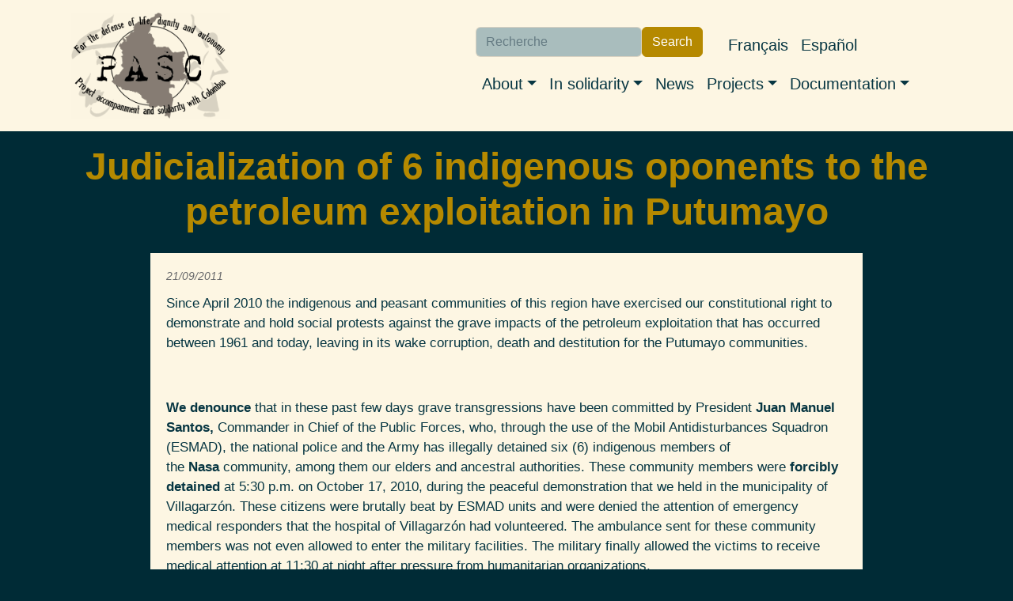

--- FILE ---
content_type: text/html; charset=UTF-8
request_url: https://pasc.ca/en/article/judicialization-6-indigenous-oponents-petroleum-exploitation-putumayo
body_size: 9358
content:
<!DOCTYPE html>
<html lang="en" dir="ltr" prefix="og: https://ogp.me/ns#">
  <head>
    <meta charset="utf-8" />
<noscript><style>form.antibot * :not(.antibot-message) { display: none !important; }</style>
</noscript><meta name="description" content="Since April 2010 the indigenous and peasant communities of this region have exercised our constitutional right to demonstrate and hold social protests against the grave impacts of the petroleum exploitation that has occurred between 1961 and today, leaving in its wake corruption, death and destitution for the Putumayo communities.  " />
<link rel="canonical" href="https://pasc.ca/en/article/judicialization-6-indigenous-oponents-petroleum-exploitation-putumayo" />
<meta name="author" content="ASAMBLEA PERMANENTE DE COMUNIDADES INDIGENAS Y AFROS Y CAMPESINAS DEL CORREDOR PUERTO VEGA – TETEYE Y COMUNIDADES CAMPESINAS DE LA RIVERA DEL RIO PUYUMAYO DEL CORREGIMIENTO DE LA PERLA AMAZONICA" />
<meta property="og:site_name" content="PASC" />
<meta property="og:url" content="https://pasc.ca/en/article/judicialization-6-indigenous-oponents-petroleum-exploitation-putumayo" />
<meta property="og:title" content="Judicialization of 6 indigenous oponents to the petroleum exploitation in Putumayo" />
<meta property="og:description" content="Since April 2010 the indigenous and peasant communities of this region have exercised our constitutional right to demonstrate and hold social protests against the grave impacts of the petroleum exploitation that has occurred between 1961 and today, leaving in its wake corruption, death and destitution for the Putumayo communities.  " />
<meta property="article:author" content="ASAMBLEA PERMANENTE DE COMUNIDADES INDIGENAS Y AFROS Y CAMPESINAS DEL CORREDOR PUERTO VEGA – TETEYE Y COMUNIDADES CAMPESINAS DE LA RIVERA DEL RIO PUYUMAYO DEL CORREGIMIENTO DE LA PERLA AMAZONICA" />
<meta name="twitter:description" content="Since April 2010 the indigenous and peasant communities of this region have exercised our constitutional right to demonstrate and hold social protests against the grave impacts of the petroleum exploitation that has occurred between 1961 and today, leaving in its wake corruption, death and destitution for the Putumayo communities.  " />
<meta name="twitter:title" content="Judicialization of 6 indigenous oponents to the petroleum exploitation in Putumayo" />
<meta name="twitter:site" content="@pasc_canada" />
<meta name="twitter:url" content="https://pasc.ca/en/article/judicialization-6-indigenous-oponents-petroleum-exploitation-putumayo" />
<meta name="Generator" content="Drupal 9 (https://www.drupal.org)" />
<meta name="MobileOptimized" content="width" />
<meta name="HandheldFriendly" content="true" />
<meta name="viewport" content="width=device-width, initial-scale=1, shrink-to-fit=no" />
<meta http-equiv="x-ua-compatible" content="ie=edge" />
<link rel="icon" href="/core/misc/favicon.ico" type="image/vnd.microsoft.icon" />
<link rel="alternate" hreflang="en" href="https://pasc.ca/en/article/judicialization-6-indigenous-oponents-petroleum-exploitation-putumayo" />
<link rel="alternate" hreflang="es" href="https://pasc.ca/es/article/6-indigenas-judicializados-por-oponerse-la-explotacion-petrolera-por-parte-de-companias" />

    <title>Judicialization of 6 indigenous oponents to the petroleum exploitation in Putumayo | PASC</title>
    <link rel="stylesheet" media="all" href="/sites/pasc.ca/files/css/css_2Yl4S-3mZsVrVoqdWfBmcbLghD6ydM6OL-IuKIdnHYU.css" />
<link rel="stylesheet" media="all" href="/sites/pasc.ca/files/css/css_Obk9UtvYioFutkFfr2qfO96ycAqUZDChOGlwDs-XIpc.css" />

    
  </head>
  <body class="role-anonymous layout-no-sidebars has-featured-top page-node-3372 path-node node--type-pasc-art">
    <a href="#main-content" class="visually-hidden-focusable">
      Skip to main content
    </a>
    
      <div class="dialog-off-canvas-main-canvas" data-off-canvas-main-canvas>
    
<div id="page-wrapper">
  <div id="page">
    <header id="header" class="header" role="banner" aria-label="Site header">
                                <nav class="navbar navbar-light bg-light navbar-expand-lg" id="navbar-main">
                        <div class="container">
                              <a href="/index.php/en" title="Home" rel="home" class="navbar-brand">
      <img src="/sites/pasc.ca/themes/custom/pasc_bootstrap_sass/images/logo-en-450x300.png" alt=Home" class="img-fluid d-inline-block align-top" />
          <div class="branding-text-wrapper">
        <div class="site-name">PASC</div>
              </div>
      </a>


                              <button class="navbar-toggler collapsed" type="button" data-bs-toggle="offcanvas" data-bs-target="#CollapsingNavbar" aria-controls="CollapsingNavbar" aria-expanded="false" aria-label="Toggle navigation"><span class="navbar-toggler-icon"></span></button>
                <div class="offcanvas offcanvas-end" id="CollapsingNavbar">
                                      <div class="offcanvas-header">
                      <button type="button" class="btn-close text-reset" data-bs-dismiss="offcanvas" aria-label="Close"></button>
                    </div>
                    <div class="offcanvas-body">
                                      <nav role="navigation" aria-labelledby="block-navigationprincipale-menu" id="block-navigationprincipale" class="block block-menu navigation menu--main">
            
  <h2 class="visually-hidden" id="block-navigationprincipale-menu">Navigation principale</h2>
  

        
              <ul class="clearfix nav navbar-nav">
                    <li class="nav-item menu-item--expanded dropdown">
                          <span class="nav-link dropdown-toggle nav-link-" data-bs-toggle="dropdown" aria-expanded="false" aria-haspopup="true">About</span>
                        <ul class="dropdown-menu">
                    <li class="dropdown-item">
                          <a href="/en/content/our-collective" class="nav-link--en-content-our-collective" data-drupal-link-system-path="node/5702">Our collective</a>
              </li>
                <li class="dropdown-item">
                          <a href="/en/content/our-allies" class="nav-link--en-content-our-allies" data-drupal-link-system-path="node/5703">Allies</a>
              </li>
                <li class="dropdown-item">
                          <a href="/en/content/our-analysis-conflict-colombia" class="nav-link--en-content-our-analysis-conflict-colombia" data-drupal-link-system-path="node/5704">Our Analysis of the Conflict in Colombia</a>
              </li>
                <li class="dropdown-item">
                          <a href="/en/content/contact" class="nav-link--en-content-contact" data-drupal-link-system-path="node/5705">Contact us</a>
              </li>
        </ul>
  
              </li>
                <li class="nav-item menu-item--expanded dropdown">
                          <a href="https://pascmig.dev1.aegir.koumbit.net/en/node/5706" class="nav-link dropdown-toggle nav-link-https--pascmigdev1aegirkoumbitnet-en-node-5706" data-bs-toggle="dropdown" aria-expanded="false" aria-haspopup="true">In solidarity</a>
                        <ul class="dropdown-menu">
                    <li class="dropdown-item">
                          <a href="/en/content/international-accompaniment" class="nav-link--en-content-international-accompaniment" data-drupal-link-system-path="node/5706">International accompaniment</a>
              </li>
                <li class="dropdown-item">
                          <a href="/en/content/get-involved" class="nav-link--en-content-get-involved" data-drupal-link-system-path="node/5707">Get involved</a>
              </li>
                <li class="dropdown-item">
                          <a href="/en/content/invite-us" class="nav-link--en-content-invite-us" data-drupal-link-system-path="node/5708">Invite us</a>
              </li>
        </ul>
  
              </li>
                <li class="nav-item">
                          <a href="/en/nouvelles" class="nav-link nav-link--en-nouvelles" data-drupal-link-system-path="nouvelles">News</a>
              </li>
                <li class="nav-item menu-item--expanded dropdown">
                          <span class="nav-link dropdown-toggle nav-link-" data-bs-toggle="dropdown" aria-expanded="false" aria-haspopup="true">Projects</span>
                        <ul class="dropdown-menu">
                    <li class="dropdown-item">
                          <a href="https://territoiresenjeu.pasc.ca/" target="_blank" class="nav-link-https--territoiresenjeupascca-">Territoires en jeu</a>
              </li>
                <li class="dropdown-item">
                          <a href="/en/projet/4th-industrial-revolution" class="nav-link--en-projet-4th-industrial-revolution" data-drupal-link-system-path="node/5748">4th Industrial Revolution</a>
              </li>
                <li class="dropdown-item">
                          <a href="/en/projet/profiteurs-canadiens-de-la-guerre" class="nav-link--en-projet-profiteurs-canadiens-de-la-guerre" data-drupal-link-system-path="node/5747">Canadian War Profiteers</a>
              </li>
                <li class="dropdown-item">
                          <a href="http://desterresminees.pasc.ca/" target="_blank" class="nav-link-http--desterresmineespascca-">Des-terres-minées</a>
              </li>
                <li class="dropdown-item">
                          <a href="http://decolo.pasc.ca/" target="_blank" class="nav-link-http--decolopascca-">Decolonizing Our Solidarity</a>
              </li>
                <li class="dropdown-item">
                          <a href="/en/projet/solidarity-political-prisoners" class="nav-link--en-projet-solidarity-political-prisoners" data-drupal-link-system-path="node/5751">Solidarity with Political Prisoners</a>
              </li>
                <li class="dropdown-item">
                          <a href="/en/projet/past-projects" class="nav-link--en-projet-past-projects" data-drupal-link-system-path="node/5750">Past Projects</a>
              </li>
        </ul>
  
              </li>
                <li class="nav-item menu-item--expanded dropdown">
                          <a href="/en" class="nav-link dropdown-toggle nav-link--en" data-bs-toggle="dropdown" aria-expanded="false" aria-haspopup="true" data-drupal-link-system-path="&lt;front&gt;">Documentation</a>
                        <ul class="dropdown-menu">
                    <li class="dropdown-item">
                          <a href="/en/node/5717" class="nav-link--en-node-5717" data-drupal-link-system-path="node/5717">PASC Materials</a>
              </li>
                <li class="dropdown-item">
                          <a href="/en/la-piedra" class="nav-link--en-la-piedra" data-drupal-link-system-path="la-piedra">La Piedra</a>
              </li>
                <li class="dropdown-item">
                          <a href="/en/content/videos" class="nav-link--en-content-videos" data-drupal-link-system-path="node/5718">Videos</a>
              </li>
        </ul>
  
              </li>
        </ul>
  


  </nav>


                                      <div class="form-inline navbar-form justify-content-end">
                        <section class="row region region-header-form">
    <div class="views-exposed-form block block-views block-views-exposed-filter-blockrecherche-page-1" data-drupal-selector="views-exposed-form-recherche-page-1" id="block-formulaireexposerecherchepage-1">
  
    
      <div class="content">
      
<form action="/en/recherche" method="get" id="views-exposed-form-recherche-page-1" accept-charset="UTF-8">
  <div class="d-flex flex-wrap">
  





  <div class="js-form-item js-form-type-textfield form-type-textfield js-form-item-search-api-fulltext form-item-search-api-fulltext mb-3">
          <label for="edit-search-api-fulltext">Search</label>
                    <input placeholder="Recherche" data-drupal-selector="edit-search-api-fulltext" type="text" id="edit-search-api-fulltext" name="search_api_fulltext" value="" size="30" maxlength="128" class="form-control" />

                      </div>
<div data-drupal-selector="edit-actions" class="form-actions js-form-wrapper form-wrapper mb-3" id="edit-actions"><button data-drupal-selector="edit-submit-recherche" type="submit" id="edit-submit-recherche" value="Search" class="button js-form-submit form-submit btn btn-primary">Search</button>
</div>

</div>

</form>

    </div>
  </div>
<div class="language-switcher-language-url block block-language block-language-blocklanguage-interface" id="block-pasc-bootstrap-sass-selecteurdelangue" role="navigation">
  
    
      <div class="content">
      

  <nav class="links nav links-inline"><span hreflang="fr" data-drupal-link-system-path="node/3372" class="fr nav-link"><a href="/fr/node/3372" class="language-link" hreflang="fr" data-drupal-link-system-path="node/3372">Français</a></span><span hreflang="en" data-drupal-link-system-path="node/3372" class="en nav-link is-active"><a href="/en/article/judicialization-6-indigenous-oponents-petroleum-exploitation-putumayo" class="language-link is-active" hreflang="en" data-drupal-link-system-path="node/3372">English</a></span><span hreflang="es" data-drupal-link-system-path="node/3372" class="es nav-link"><a href="/es/article/6-indigenas-judicializados-por-oponerse-la-explotacion-petrolera-por-parte-de-companias" class="language-link" hreflang="es" data-drupal-link-system-path="node/3372">Español</a></span></nav>

    </div>
  </div>

  </section>

                    </div>
                                                        </div>
                                  </div>
                                                    </div>
                      </nav>
                  </header>
          <div class="highlighted">
        <aside class="container-fluid section clearfix" role="complementary">
            <div data-drupal-messages-fallback class="hidden"></div>


        </aside>
      </div>
                      <div class="featured-top">
          <aside class="featured-top__inner section container-fluid clearfix" role="complementary">
              <section class="row region region-featured-top">
    <div id="block-pasc-bootstrap-sass-page-title" class="block block-core block-page-title-block">
  
    
      <div class="content">
      
  <h1 class="title"><span class="field field--name-title field--type-string field--label-hidden">Judicialization of 6 indigenous oponents to the petroleum exploitation in Putumayo</span>
</h1>


    </div>
  </div>

  </section>

          </aside>
        </div>
              <div id="main-wrapper" class="layout-main-wrapper clearfix">
              <div id="main" class="container-fluid">
          
          <div class="row row-offcanvas row-offcanvas-left clearfix">
              <main class="main-content col" id="content" role="main">
                <section class="section">
                  <a href="#main-content" id="main-content" tabindex="-1"></a>
                    

<article data-history-node-id="3372" role="article" class="node node--type-pasc-art node--view-mode-full clearfix">
  <header>
    
        
          <div class="node__meta">
                  <em>
            21/09/2011
          </em>
              </div>
      </header>
  <div class="node__content clearfix">
    
            <div class="clearfix text-formatted field field--name-body field--type-text-with-summary field--label-hidden field__item"><p>
	
	
</p>
<p>Since April 2010 the indigenous and peasant communities of this region have exercised our constitutional right to demonstrate and hold social protests against the grave impacts of the petroleum exploitation that has occurred between 1961 and today, leaving in its wake corruption, death and destitution for the Putumayo communities.</p>
<p> </p>
<p><strong>We denounce </strong>that in these past few days grave transgressions have been committed by President <strong>Juan Manuel Santos, </strong>Commander in Chief of the Public Forces, who, through the use of the Mobil Antidisturbances Squadron (ESMAD), the national police and the Army has illegally detained six (6) indigenous members of the <strong>Nasa </strong>community, among them our elders and ancestral authorities. These community members were <strong>forcibly detained </strong>at 5:30 p.m. on October 17, 2010, during the peaceful demonstration that we held in the municipality of Villagarzón. These citizens were brutally beat by ESMAD units and were denied the attention of emergency medical responders that the hospital of Villagarzón had volunteered. The ambulance sent for these community members was not even allowed to enter the military facilities. The military finally allowed the victims to receive medical attention at 11:30 at night after pressure from humanitarian organizations.</p>
<p> </p>
<p>The community members, Traditional Authorities and Wise Elders of the Nasa Community, forcibly and illegally detained by the State, are:</p>
<p> </p>
<p>1. <strong>Lisandro Campo Cuetia</strong>, identity card No 6.660.364, who suffered profound wounds to the skull, legs, abdomen and back due to a brutal beating by the ESMAD units. While receiving medical attention, the military man in charge gave him twelve stitches, and Lisandro had a high fever and could not move. Our Elder is 62-years-old.</p>
<p> </p>
<p>2. <strong>Juan Carlos Cunda Dizu</strong>, identity card No 15572014, was beaten on his legs by ESMAD units and has still not received medical attention. The ESMAD members continued beating and kicking him even when he was handcuffed.</p>
<p> </p>
<p>3. <strong>Edwin Achipis</strong>, Nasa youth of 19-years-old and governor of the Nasa Kwimate Kwesx indigenous chapter of the municipality of Orito, under the jurisdiction of the San Juan Vides police station. Our Ancestral Authority was detained by a member of the National Army who later turned him over to ESMAD units who in turn brutally beat him and broke his skull using Edwin's own ceremonial staff that he always carries with him as indigenous governor.</p>
<p> </p>
<p>4. <strong>Jose Olimpo Canas Secue</strong>, identity card No 97.425 762, from the El Descanso reservation, is a Traditional Authority and was Governor of this Chapter in 2004, and is also Ex-Advisor to the Nasa community. Our Traditional Authority was beaten on his legs.</p>
<p> </p>
<p>5. <strong>Mario Campo Toconas</strong>, identity card No 6.306.122, Elder of the Nasa community, 53-years-old, who has a broken little finger on his right hand that was put into a splint by first aid workers, and an antibiotic ointment was applied. Mario had a high fever and severe head pain, but did not received medical attention until today.</p>
<p> </p>
<p>6. <strong>Daniel Baicue</strong>, Nasa indigenous, approximately 38-years-old. Daniel was hospitalized in the second rate hospital in Puerto Asís because he was brutally beaten and tortured by members of ESMAD. This gravely wounded community member has eight children and his wife is pregnant.</p>
<p> </p>
<p>The community members were detained when they were taking part in a peaceful demonstration on the road near the Costayaco 10 petroleum well. Several peaceful demonstrations have been held since April, 2010 in Villagarzón. These detained community members are in the custody of Quartermaster General Daniel Gil of ESMAD, of the Antinarcotics Base of Villagarzón, which is situated in front of the Costayaco 10 well. The Security Council held in Mocoa today decided to free the detained indigenous community members, but Emerald Energy, the petroleum company of which the indigenous community was making their demands, canceled the decision. Emerald Energy opposed the freeing of the community members, Traditional Authorities and Wise Elders of the Nasa Community.</p>
<p> </p>
<p><strong>Background</strong></p>
<p>In 2006 the communities between Puerto Vega and Tateye held a peaceful demonstration that concluded in an accord with the government to work out all of the problems with the human rights, social investment, governmental prerogatives and Prior Consult claims that the communities had made, but for which they had never received favorable concrete actions. This situation compelled the indigenous, Afro-Colombian and peasant communities of Corredor Fronterizo to once again organize themselves in October, 2009 to demand the recognition for their individual and collective rights. This demonstration once again prompted the signing of an accord with the national government, but the results desired by ACSOMAYO, the Indigenous Communities and other organizations who also have the right to demonstrate in the region of the Putumayo River (Puerto Lequizamo) and in the municipalities of Orito and Villagarzón, have not been produced. United through this process of incomplete promises on the part of the government, the social and public organizations of the department have, through their own efforts, come to construct an alternative regional proposal that they have called the Integral Peasant, Indigenous and Afro-Colombian Development Plan of the Putumayo. This proposal has been worked on in the office of the Departmental Committee of Social, Peasant and Afro-Colombian Organizations of the Putumayo. The proposal has been presented to State institutions at the local, regional, national and international levels, and has shed light upon the fact that initial accords have not been carried out due to the grave crisis affecting us that revolves around this State's inability to govern. The indigenous, Afro-Colombian and peasant communities of the Puerto Vega-Teteye sector believe that this crisis is a political mechanism used by political directors of traditional parties to impede the development process proposed by our communities, and we believe that this crisis contributes to the increase of corruption and bureaucracy that has systematically caused destitution and the erosion of our organizations and communities.</p>
<p> </p>
<p>We demand, as an organized community, that the accords agreed upon by the departmental government and the representatives of the communities and organizations are carried out in an effective manner, and we call upon the national government to URGENTLY create a space where we can share our alternative development proposal that we have been constructing for the last ten years in the Departmental Committee's office. This proposal seeks to provide a promising future that prioritizes the quality of life of each and every one of the individuals in the Putumayo region.</p>
<p>  </p>
<p><strong>We hold The President of Colombia, Juan Manuel Santos, Commander in Chief of the Public Forces, responsible for the physical well being of the participants of this peaceful demonstration.</strong></p>
<p> </p>
<p>We make an urgent call to the Ombudsman's office to address this situation and to make the Armed Forces respect the fundamental right to freedom, life and physical and moral</p>
<p>well being of our companions, traditional authorities, and the Elders of the Nasa people, who have been detained in an illegal manner through use of unacceptable force by the State. We call upon the Inspector General's office and the Attorney General's office to investigate the abuses committed by the Armed Forces and punish those responsible.</p>
<p> </p>
<p>We call upon the Putumayo Community and its organizations to come together to insist that the national government respect our fundamental constitutional rights and that they listen to our approach and proposal. We are sovereign owners of our territory and of our destinies even though we must put our lives and integrity at risk in the interest of carrying out our peaceful demonstrations. We will be organized in a massive and indefinite manner to attract the attention of the national government so that we will no longer be stripped of our resources, and we call upon the International Human Rights Organizations that are focused on this issue to seek the completions of AUTO 004 of 2009, the International Right to Human Rights and the International Agreements and Treaties relating to human rights and international human rights.</p>
<p> </p>
<p><strong>Signed, Permanent Assembly of Indigenous, Afro-Colombian and Peasant Communities of the Puerto Vega-Teteye Corridor and Peasant Communities of the Putumayo River Region of the Rural Neighborhood of La Perla Amazonica</strong></p>
<p> </p>
<p>Fuente :  <em>LAS COMUNIDADES INDÍGENAS, AFRODESCENDIENTES, Y CAMPESINAS DEL CORREDOR FRONTERIZO PUERTO VEGA – TETEYE EN EL MUNICIPIO DE PUERTO ASIS, DEPARTAMENTO DE PUTUMAYO, COLOMBIA,</em></p>
<p>
	
	
</p>
<p>COMUNICADO A LA OPINION PÚBLICA,  Puerto Asís, octubre 18 de 2010.</p>
<p>Translated by Emily Hansen, CSN's Assistant Program Director.</p>
<p><a href="http://colombiasupport.blogspot.com/2010/11/ultimate-dream-of-multinational-to-have_18.html" target="_blank">Colombia Support Network</a></p>

<p><a href="http://colombiasupport.blogspot.com/2010/11/ultimate-dream-of-multinational-to-have_18.html" target="_blank">Colombia Support Network</a>  <strong><em>invites you to write to send the following message to Colombian Vice President Angelino Garzón:</em></strong></p>
<blockquote>
	<p> </p>
	<p><strong><em>Dear Vice President Garzón,</em></strong></p>
	<p><strong><em>Under what authority did Emerald Energy, located in Mocoa, Putumayo, order the Colombian Police to keep citizens detained after they were set free by the local Security Council on October 18? How is it possible for a multinational corporation to give orders to the army to detain citizens?  Do communities not have a constitutional right to protest damage caused by oil development in their area? Has there been a change to the Constitution that denies communities the right to protest the damages caused by oil exploitation in their area?</em></strong></p>
	<p> </p>
	<p><strong><em>Thank you for your prompt consideration of these inquiries.</em></strong></p>
</blockquote>
<blockquote>
	<p><strong><em>Sincerely,</em></strong></p>
	<p><strong><em>Your Name</em></strong></p>
</blockquote>
<p> </p>
<p><em>Contact info</em>:</p>
<p><em>Vice President Angelino Garzón: </em><a href="mailto:comunicacionesvp@presidencia.gov.co"><em>comunicacionesvp@presidencia.gov.co</em></a></p>
<p><em>Please send copies of your message to the following:</em></p>
<p><em>-Emerald Energy's headquarters in London: </em><a href="mailto:admin-een@emeraldenergy.com"><em>admin-een@emeraldenergy.com</em></a></p>
<p><em>-Inspector General Alejandro Ordoñez: </em><a href="mailto:quejas@procuraduria.gov.co"><em>quejas@procuraduria.gov.co</em></a><em> /</em><a href="mailto:dcap@procuraduria.gov.co"><em> dcap@procuraduria.gov.co</em></a><em> /</em><a href="mailto:webmaster@procuraduria.gov.co"><em>webmaster@procuraduria.gov.co</em></a></p>
<p><em>-Minister of Mining Carlos Rodado: </em><a href="mailto:crodado@minminas.gov.co"><em>crodado@minminas.gov.co</em></a></p></div>
      
  <div class="field field--name-field-author field--type-string field--label-inline">
    <div class="field__label">Author</div>
              <div class="field__item">ASAMBLEA PERMANENTE DE COMUNIDADES INDIGENAS Y AFROS  Y CAMPESINAS DEL CORREDOR PUERTO VEGA – TETEYE Y COMUNIDADES CAMPESINAS DE LA RIVERA DEL RIO PUYUMAYO DEL CORREGIMIENTO DE LA PERLA AMAZONICA</div>
          </div>

  </div>
</article>


                </section>
              </main>
                                  </div>
        </div>
          </div>
        <footer class="site-footer">
              <div class="container-fluid">
                      <div class="site-footer__top clearfix">
                <section class="row region region-footer-first">
    <div id="block-contactus" class="block block-block-content block-block-contentb542e20d-9011-425d-960e-26539f9ba10e">
  
      <h2>Contact Us</h2>
    
      <div class="content">
      
            <div class="clearfix text-formatted field field--name-body field--type-text-with-summary field--label-hidden field__item"><h5><strong>By email:</strong> info-at-pasc.ca</h5>

<h5><strong>On social media: </strong></h5>

<p><a href="https://www.facebook.com/ProjetAccompagnementSolidariteColombie/"><img alt="Facebook logo" src="/sites/pasc.ca/themes/custom/pasc_bootstrap_sass/images/facebook.svg" /></a><a href="https://www.instagram.com/collectif_pasc/"><img alt="Instagram logo" src="/sites/pasc.ca/themes/custom/pasc_bootstrap_sass/images/instagram.svg" /></a><a href="https://twitter.com/pasc_canada"><img alt="Twitter logo" src="/sites/pasc.ca/themes/custom/pasc_bootstrap_sass/images/twitter.svg" /></a></p>

<p> </p></div>
      
    </div>
  </div>

  </section>

                <section class="row region region-footer-second">
    <div id="block-comitedugripuqam" class="block block-block-content block-block-contentcb0c6a78-b469-4744-bbaf-c0e7999a14a1">
  
    
      <div class="content">
      
            <div class="clearfix text-formatted field field--name-body field--type-text-with-summary field--label-hidden field__item"><a href="https://gripuqam.org/" rel="noopener" target="_blank">
<div class="align-center">
  
  
  <div class="field field--name-field-media-image field--type-image field--label-visually_hidden">
    <div class="field__label visually-hidden">Image</div>
              <div class="field__item">  <img loading="lazy" src="/sites/pasc.ca/files/styles/x_small/public/2023-04/Logo.rond_.transparent%281%29.png?itok=SxcDW8P-" width="160" height="160" alt="GRIP UQAM logo rond" title="GRIP UQAM logo rond" class="image-style-x-small" /></div>
          </div>

</div>
</a></div>
      
    </div>
  </div>

  </section>

              
                <section class="row region region-footer-fourth">
    <div class="views-exposed-form block block-views block-views-exposed-filter-blockrecherche-page-1" data-drupal-selector="views-exposed-form-recherche-page-1" id="block-formulaireexposerecherchepage-1-2">
  
    
      <div class="content">
      
<form action="/en/recherche" method="get" id="views-exposed-form-recherche-page-1" accept-charset="UTF-8">
  <div class="d-flex flex-wrap">
  





  <div class="js-form-item js-form-type-textfield form-type-textfield js-form-item-search-api-fulltext form-item-search-api-fulltext mb-3">
          <label for="edit-search-api-fulltext--2">Search</label>
                    <input placeholder="Recherche" data-drupal-selector="edit-search-api-fulltext" type="text" id="edit-search-api-fulltext--2" name="search_api_fulltext" value="" size="30" maxlength="128" class="form-control" />

                      </div>
<div data-drupal-selector="edit-actions" class="form-actions js-form-wrapper form-wrapper mb-3" id="edit-actions--2"><button data-drupal-selector="edit-submit-recherche-2" type="submit" id="edit-submit-recherche--2" value="Search" class="button js-form-submit form-submit btn btn-primary">Search</button>
</div>

</div>

</form>

    </div>
  </div>
<div id="block-subscribetoournewsletter" class="block block-block-content block-block-contentb3054ad1-5951-4787-b407-b1d050526699">
  
    
      <div class="content">
      
            <div class="clearfix text-formatted field field--name-body field--type-text-with-summary field--label-hidden field__item"><h3><a href="https://lists.riseup.net/www/subscribe/pasc_diffusion">Subscribe to our newsletter</a></h3>
</div>
      
    </div>
  </div>

  </section>

            </div>
                                <div class="site-footer__bottom">
                <section class="row region region-footer-fifth">
    <div id="block-creativecommonslicense" class="block block-block-content block-block-content5e906360-e0de-4672-a82f-01f1784f1edd">
  
    
      <div class="content">
      
            <div class="clearfix text-formatted field field--name-body field--type-text-with-summary field--label-hidden field__item"><p class="text-align-right"> </p>

<div>
  
  
  <div class="field field--name-field-media-image field--type-image field--label-visually_hidden">
    <div class="field__label visually-hidden">Image</div>
              <div class="field__item">  <img loading="lazy" src="/sites/pasc.ca/files/styles/medium/public/2023-04/by-nc-sa.png?itok=k58qYpIH" width="285" height="100" alt="CC-BY-NC-SA" title="CC-BY-NC-SA" class="image-style-medium" /></div>
          </div>

</div>
<p class="text-align-right"><a href="https://creativecommons.org/licenses/by-nc-sa/4.0/deed.en" rel="noopener" target="_blank">Creative Commons BY-NC-SA 4.0</a> License - Attribution - Non-Commercial - Share-Alike 4.0</p></div>
      
    </div>
  </div>
<div id="block-koumbitcredit" class="block block-block-content block-block-contenta2b5d604-cedd-4ea2-bdb2-fdbbfc955222">
  
    
      <div class="content">
      
            <div class="clearfix text-formatted field field--name-body field--type-text-with-summary field--label-hidden field__item"><p class="text-align-right">Website built in collaboration with <a href="https://www.koumbit.org/fr">Réseau Koumbit</a> and powered by <a href="https://www.drupal.org/" rel="noopener" target="_blank">Drupal</a>.</p></div>
      
    </div>
  </div>

  </section>

            </div>
                  </div>
          </footer>
  </div>
</div>

  </div>

    
    <script type="application/json" data-drupal-selector="drupal-settings-json">{"path":{"baseUrl":"\/","scriptPath":null,"pathPrefix":"en\/","currentPath":"node\/3372","currentPathIsAdmin":false,"isFront":false,"currentLanguage":"en"},"pluralDelimiter":"\u0003","suppressDeprecationErrors":true,"ajaxTrustedUrl":{"\/en\/recherche":true},"user":{"uid":0,"permissionsHash":"0dceeb8e3e632e6f9eb4a486600484251aa3be932f76e585e7974e2d446c43c4"}}</script>
<script src="/sites/pasc.ca/files/js/js_4K9BsU_2sqli1bkxDhzB8VS4OasVWXukxnKV_QVRmfI.js"></script>

  </body>
</html>
